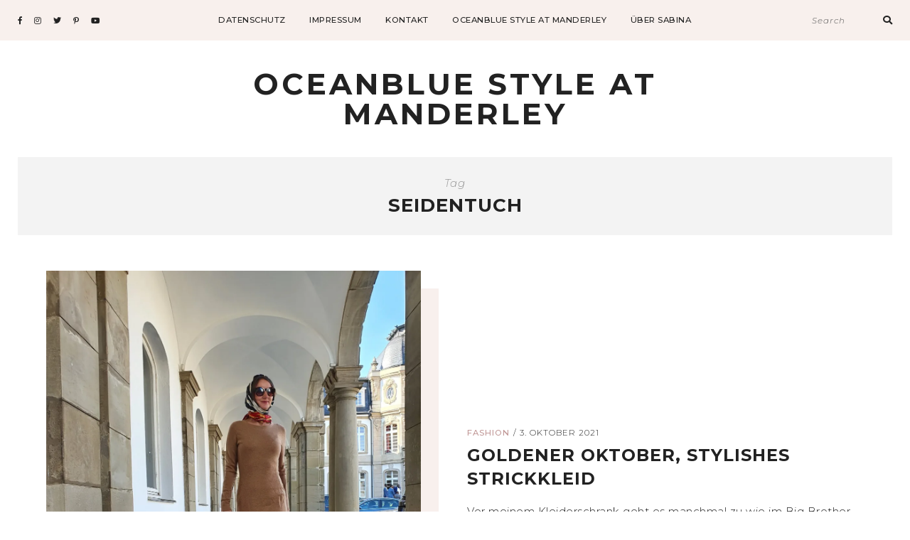

--- FILE ---
content_type: text/html
request_url: https://widgets.tracdelight.io/iframe/gj7i2wmr8o09nk6x?accesskey=07dbb649a11d492b0931909b727f1172
body_size: 1666
content:
<!DOCTYPE html><html lang="de-DE"> <head><meta charset="utf-8"><title>New Widget, 28.09.21-11:31:43 | tracdelight Widget Demo</title><meta name="viewport" content="width=device-width, initial-scale=1.0, maximum-scale=1.0"><link rel="stylesheet" href="/_astro/_id_.CTv8cuOl.css">
<style>@font-face{font-family:Lato;font-weight:400;font-display:swap;src:url(/_astro/Lato-Regular.BEhtfm5r.woff2) format("woff2")}@font-face{font-family:Lato;font-weight:700;font-display:swap;src:url(/_astro/Lato-Bold.BUGMgin4.woff2) format("woff2")}@font-face{font-family:Montserrat;font-weight:100 900;font-display:swap;src:url(/_astro/Montserrat.BDA6280a.woff2) format("woff2")}@font-face{font-family:Noto Sans;font-weight:100 900;font-display:swap;src:url(/_astro/NotoSans.GUnxZaaT.woff2) format("woff2")}@font-face{font-family:Open Sans;font-weight:300 800;font-display:swap;src:url(/_astro/OpenSans.CYuRH5ug.woff2) format("woff2")}@font-face{font-family:Oswald;font-weight:200 700;font-display:swap;src:url(/_astro/Oswald.CuJ2OKNG.woff2) format("woff2")}@font-face{font-family:Pontano Sans;font-weight:300 700;font-display:swap;src:url(/_astro/PontanoSans.DnwK5x-b.woff2) format("woff2")}@font-face{font-family:Poppins;font-weight:400;font-display:swap;src:url(/_astro/Poppins-Regular.cpxAROuN.woff2) format("woff2")}@font-face{font-family:Poppins;font-weight:700;font-display:swap;src:url(/_astro/Poppins-Bold.Qrb0O0WB.woff2) format("woff2")}@font-face{font-family:Roboto;font-weight:400;font-display:swap;src:url(/_astro/Roboto-Regular.mTIRXP6Y.woff2) format("woff2")}@font-face{font-family:Roboto;font-weight:700;font-display:swap;src:url(/_astro/Roboto-Bold.CeM5gOv8.woff2) format("woff2")}@font-face{font-family:Roboto Condensed;font-weight:100 900;font-display:swap;src:url(/_astro/RobotoCondensed.BhMXbV-S.woff2) format("woff2")}@font-face{font-family:Roboto Mono;font-weight:100 700;font-display:swap;src:url(/_astro/RobotoMono.DGRqvGGI.woff2) format("woff2")}@font-face{font-family:Source Sans Pro;font-weight:200 900;font-display:swap;src:url(/_astro/SourceSansPro.CJ0msDsQ.woff2) format("woff2")}
</style><script type="module" src="/_astro/hoisted.KNJp2itf.js"></script></head> <body>  <style>html { font-family: 'Pontano Sans' }</style> <style>:root {
    --font-color: #000000;
    --button-color: #000000;
    --button-background-color: #fff;
    --button-hover-color: #6e6e6e;
    --button-font-size: 11px;
    --frame-color: #fff;
    
    
    }</style> <style></style> <div class="td-widget td-widget-gallery original-type-widget buttons-undefined td-widget-desktop td-widget--static always-show-info hide-price has-alternatives"> <div class="td-u-clear"> <div class="td-header"> <div class="td-widget-description">   </div> <div class="td-notice"></div> </div> <div class="td-widget-teaser-placeholder"></div>  <div class="td-products" data-columns="0"> <ul class="td-product-row">  </ul> <div class="td-next"> <div class="td-arrow td-arrow--right"></div> </div> <div class="td-prev"> <div class="td-arrow td-arrow--left"></div> </div> <div class="td-close"></div> </div> <ul class="td-paging"></ul> </div> </div> <script>(function(){const widget = {"id":"gj7i2wmr8o09nk6x","name":"New Widget, 28.09.21-11:31:43","title":"","publisher":"25cc45c0ca81c42f","tooltype":"widget","layout":{"columns":0,"adaptiveTargetWidth":160,"lazyload":true,"breakpoints":{"mobile":{"columns":2,"rows":1}},"type":"td-widget-gallery","font_color":"#000000","hide_price":true,"font_family":"Montserrat Alternates","button_color":"#000000","always_show_info":true,"show_sold_out_products":true,"mobile":false,"originalType":"td-widget-gallery","rows":1,"autoplay":false,"static":true},"active":true,"created":"2021-09-28T09:31:46+00:00","modified":"2021-09-28T09:36:03+00:00","keep_unavailable":1,"locale":"de_DE","optimized":1,"meta":{"image":null,"image_caption":null},"trackings":{"184rcxmyl56i9und":"https://td.oo34.net/cl/?aaid=jurm8ly8alo672a9&ein=184rcxmyl56i9und&paid={publisher-id}","hnkavc5frs3q2bw1":"https://td.oo34.net/cl/?aaid=jurm8ly8alo672a9&ein=hnkavc5frs3q2bw1&paid={publisher-id}","jd6flm0wsxg9p7h8":"https://td.oo34.net/cl/?aaid=i7wnjyxujn5ntjtb&ein=jd6flm0wsxg9p7h8&paid={publisher-id}","t9kd4zqxigmwjvr6":"https://td.oo34.net/cl/?aaid=r8xlvjd8sxj7kbk6&ein=t9kd4zqxigmwjvr6&paid={publisher-id}","tiyx38snpzahr42o":"https://td.oo34.net/cl/?aaid=37wclcbu2ttfavs2&ein=tiyx38snpzahr42o&paid={publisher-id}","zcu5td9myaifw08q":"https://td.oo34.net/cl/?aaid=i7wnjyxujn5ntjtb&ein=zcu5td9myaifw08q&paid={publisher-id}"},"custom_css":null,"draft":false,"products":[[]]};

    window.widget = widget;
  })();</script>  <script defer src="https://static.cloudflareinsights.com/beacon.min.js/vcd15cbe7772f49c399c6a5babf22c1241717689176015" integrity="sha512-ZpsOmlRQV6y907TI0dKBHq9Md29nnaEIPlkf84rnaERnq6zvWvPUqr2ft8M1aS28oN72PdrCzSjY4U6VaAw1EQ==" data-cf-beacon='{"version":"2024.11.0","token":"e50269e43f6647a98041cba0e5c64a92","r":1,"server_timing":{"name":{"cfCacheStatus":true,"cfEdge":true,"cfExtPri":true,"cfL4":true,"cfOrigin":true,"cfSpeedBrain":true},"location_startswith":null}}' crossorigin="anonymous"></script>
</body></html> 